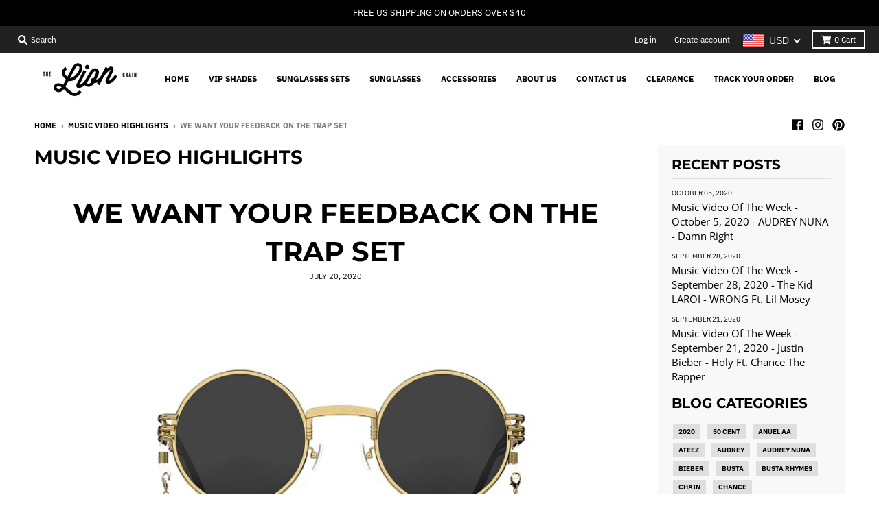

--- FILE ---
content_type: text/javascript
request_url: https://thelionchain.com/cdn/shop/t/16/assets/bc-sf-search.js?v=87487182149882261081593455828
body_size: -725
content:
var bcSfSearchSettings={search:{}};BCSfFilter.prototype.customizeSuggestion=function(suggestionElement,searchElement,searchBoxId){};
//# sourceMappingURL=/cdn/shop/t/16/assets/bc-sf-search.js.map?v=87487182149882261081593455828
